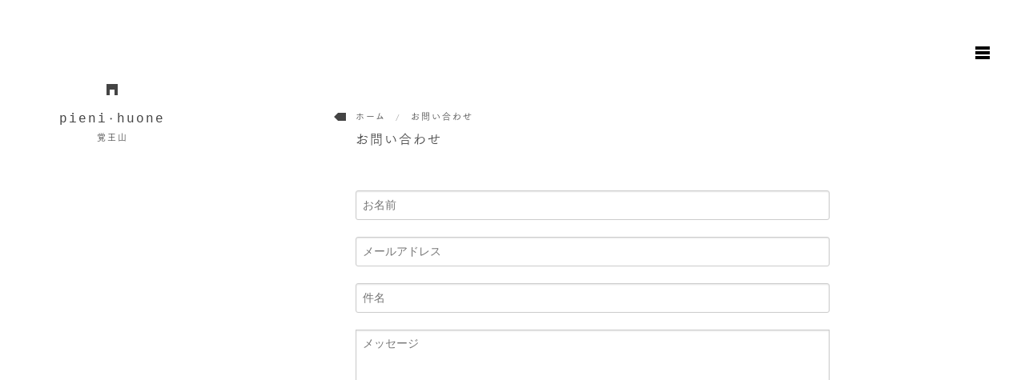

--- FILE ---
content_type: text/html; charset=UTF-8
request_url: https://www.pienihuone.com/contact/
body_size: 7510
content:

<!doctype html>
<html lang="ja">
<head>
<meta charset="utf-8">
<meta name="viewport" content="width=device-width,initial-scale=1">
<meta name="title" content="お問い合わせ">
<meta name="description" content="pieni・huone（ピエニ フオネ）覚王山は、mina perhonen ( ミナ ペルホネン ) と ANTIPAST ( アンティパスト ) の商品を取り扱う名古屋のお店です。店頭販売のほか通販もしております。">
<meta name="keywords" content="通販, 販売, ネット, オンライン, ショップ, 名古屋">
<meta name="Slurp" content="NOYDIR">
<meta name="author" content="pieni・huone">
<meta property="og:title" content="お問い合わせ">
<meta property="og:type" content="article">
<!--meta property="og:url" content="" /-->
<!--meta property="og:image" content="" /-->
<meta property="og:site_name" content="pieni・huone 覚王山">
<meta property="og:description" content="pieni・huone（ピエニ フオネ）覚王山は、mina perhonen ( ミナ ペルホネン ) と ANTIPAST ( アンティパスト ) の商品を取り扱う名古屋のお店です。店頭販売のほか通販もしております。">
<title>お問い合わせ | pieni・huone 覚王山</title>
<link rel="stylesheet" href="/cms/wp-content/themes/pienihuone/styles/app.min.css">
<script type="text/javascript" src="//webfont.fontplus.jp/accessor/script/fontplus.js?xz8NtReDsGg%3D&aa=1" charset="utf-8"></script>
<meta name='robots' content='max-image-preview:large' />
	<style>img:is([sizes="auto" i], [sizes^="auto," i]) { contain-intrinsic-size: 3000px 1500px }</style>
	<link rel="alternate" type="application/rss+xml" title="pieni huone 覚王山 &raquo; お問い合わせ のコメントのフィード" href="https://www.pienihuone.com/contact/feed/" />
<script type="text/javascript">
/* <![CDATA[ */
window._wpemojiSettings = {"baseUrl":"https:\/\/s.w.org\/images\/core\/emoji\/16.0.1\/72x72\/","ext":".png","svgUrl":"https:\/\/s.w.org\/images\/core\/emoji\/16.0.1\/svg\/","svgExt":".svg","source":{"concatemoji":"https:\/\/www.pienihuone.com\/cms\/wp-includes\/js\/wp-emoji-release.min.js?ver=6.8.3"}};
/*! This file is auto-generated */
!function(s,n){var o,i,e;function c(e){try{var t={supportTests:e,timestamp:(new Date).valueOf()};sessionStorage.setItem(o,JSON.stringify(t))}catch(e){}}function p(e,t,n){e.clearRect(0,0,e.canvas.width,e.canvas.height),e.fillText(t,0,0);var t=new Uint32Array(e.getImageData(0,0,e.canvas.width,e.canvas.height).data),a=(e.clearRect(0,0,e.canvas.width,e.canvas.height),e.fillText(n,0,0),new Uint32Array(e.getImageData(0,0,e.canvas.width,e.canvas.height).data));return t.every(function(e,t){return e===a[t]})}function u(e,t){e.clearRect(0,0,e.canvas.width,e.canvas.height),e.fillText(t,0,0);for(var n=e.getImageData(16,16,1,1),a=0;a<n.data.length;a++)if(0!==n.data[a])return!1;return!0}function f(e,t,n,a){switch(t){case"flag":return n(e,"\ud83c\udff3\ufe0f\u200d\u26a7\ufe0f","\ud83c\udff3\ufe0f\u200b\u26a7\ufe0f")?!1:!n(e,"\ud83c\udde8\ud83c\uddf6","\ud83c\udde8\u200b\ud83c\uddf6")&&!n(e,"\ud83c\udff4\udb40\udc67\udb40\udc62\udb40\udc65\udb40\udc6e\udb40\udc67\udb40\udc7f","\ud83c\udff4\u200b\udb40\udc67\u200b\udb40\udc62\u200b\udb40\udc65\u200b\udb40\udc6e\u200b\udb40\udc67\u200b\udb40\udc7f");case"emoji":return!a(e,"\ud83e\udedf")}return!1}function g(e,t,n,a){var r="undefined"!=typeof WorkerGlobalScope&&self instanceof WorkerGlobalScope?new OffscreenCanvas(300,150):s.createElement("canvas"),o=r.getContext("2d",{willReadFrequently:!0}),i=(o.textBaseline="top",o.font="600 32px Arial",{});return e.forEach(function(e){i[e]=t(o,e,n,a)}),i}function t(e){var t=s.createElement("script");t.src=e,t.defer=!0,s.head.appendChild(t)}"undefined"!=typeof Promise&&(o="wpEmojiSettingsSupports",i=["flag","emoji"],n.supports={everything:!0,everythingExceptFlag:!0},e=new Promise(function(e){s.addEventListener("DOMContentLoaded",e,{once:!0})}),new Promise(function(t){var n=function(){try{var e=JSON.parse(sessionStorage.getItem(o));if("object"==typeof e&&"number"==typeof e.timestamp&&(new Date).valueOf()<e.timestamp+604800&&"object"==typeof e.supportTests)return e.supportTests}catch(e){}return null}();if(!n){if("undefined"!=typeof Worker&&"undefined"!=typeof OffscreenCanvas&&"undefined"!=typeof URL&&URL.createObjectURL&&"undefined"!=typeof Blob)try{var e="postMessage("+g.toString()+"("+[JSON.stringify(i),f.toString(),p.toString(),u.toString()].join(",")+"));",a=new Blob([e],{type:"text/javascript"}),r=new Worker(URL.createObjectURL(a),{name:"wpTestEmojiSupports"});return void(r.onmessage=function(e){c(n=e.data),r.terminate(),t(n)})}catch(e){}c(n=g(i,f,p,u))}t(n)}).then(function(e){for(var t in e)n.supports[t]=e[t],n.supports.everything=n.supports.everything&&n.supports[t],"flag"!==t&&(n.supports.everythingExceptFlag=n.supports.everythingExceptFlag&&n.supports[t]);n.supports.everythingExceptFlag=n.supports.everythingExceptFlag&&!n.supports.flag,n.DOMReady=!1,n.readyCallback=function(){n.DOMReady=!0}}).then(function(){return e}).then(function(){var e;n.supports.everything||(n.readyCallback(),(e=n.source||{}).concatemoji?t(e.concatemoji):e.wpemoji&&e.twemoji&&(t(e.twemoji),t(e.wpemoji)))}))}((window,document),window._wpemojiSettings);
/* ]]> */
</script>
<link rel='stylesheet' id='mw-wp-form-css' href='https://www.pienihuone.com/cms/wp-content/plugins/mw-wp-form/css/style.css?ver=6.8.3' type='text/css' media='all' />
<style id='wp-emoji-styles-inline-css' type='text/css'>

	img.wp-smiley, img.emoji {
		display: inline !important;
		border: none !important;
		box-shadow: none !important;
		height: 1em !important;
		width: 1em !important;
		margin: 0 0.07em !important;
		vertical-align: -0.1em !important;
		background: none !important;
		padding: 0 !important;
	}
</style>
<link rel='stylesheet' id='wp-block-library-css' href='https://www.pienihuone.com/cms/wp-includes/css/dist/block-library/style.min.css?ver=6.8.3' type='text/css' media='all' />
<style id='classic-theme-styles-inline-css' type='text/css'>
/*! This file is auto-generated */
.wp-block-button__link{color:#fff;background-color:#32373c;border-radius:9999px;box-shadow:none;text-decoration:none;padding:calc(.667em + 2px) calc(1.333em + 2px);font-size:1.125em}.wp-block-file__button{background:#32373c;color:#fff;text-decoration:none}
</style>
<style id='global-styles-inline-css' type='text/css'>
:root{--wp--preset--aspect-ratio--square: 1;--wp--preset--aspect-ratio--4-3: 4/3;--wp--preset--aspect-ratio--3-4: 3/4;--wp--preset--aspect-ratio--3-2: 3/2;--wp--preset--aspect-ratio--2-3: 2/3;--wp--preset--aspect-ratio--16-9: 16/9;--wp--preset--aspect-ratio--9-16: 9/16;--wp--preset--color--black: #000000;--wp--preset--color--cyan-bluish-gray: #abb8c3;--wp--preset--color--white: #ffffff;--wp--preset--color--pale-pink: #f78da7;--wp--preset--color--vivid-red: #cf2e2e;--wp--preset--color--luminous-vivid-orange: #ff6900;--wp--preset--color--luminous-vivid-amber: #fcb900;--wp--preset--color--light-green-cyan: #7bdcb5;--wp--preset--color--vivid-green-cyan: #00d084;--wp--preset--color--pale-cyan-blue: #8ed1fc;--wp--preset--color--vivid-cyan-blue: #0693e3;--wp--preset--color--vivid-purple: #9b51e0;--wp--preset--gradient--vivid-cyan-blue-to-vivid-purple: linear-gradient(135deg,rgba(6,147,227,1) 0%,rgb(155,81,224) 100%);--wp--preset--gradient--light-green-cyan-to-vivid-green-cyan: linear-gradient(135deg,rgb(122,220,180) 0%,rgb(0,208,130) 100%);--wp--preset--gradient--luminous-vivid-amber-to-luminous-vivid-orange: linear-gradient(135deg,rgba(252,185,0,1) 0%,rgba(255,105,0,1) 100%);--wp--preset--gradient--luminous-vivid-orange-to-vivid-red: linear-gradient(135deg,rgba(255,105,0,1) 0%,rgb(207,46,46) 100%);--wp--preset--gradient--very-light-gray-to-cyan-bluish-gray: linear-gradient(135deg,rgb(238,238,238) 0%,rgb(169,184,195) 100%);--wp--preset--gradient--cool-to-warm-spectrum: linear-gradient(135deg,rgb(74,234,220) 0%,rgb(151,120,209) 20%,rgb(207,42,186) 40%,rgb(238,44,130) 60%,rgb(251,105,98) 80%,rgb(254,248,76) 100%);--wp--preset--gradient--blush-light-purple: linear-gradient(135deg,rgb(255,206,236) 0%,rgb(152,150,240) 100%);--wp--preset--gradient--blush-bordeaux: linear-gradient(135deg,rgb(254,205,165) 0%,rgb(254,45,45) 50%,rgb(107,0,62) 100%);--wp--preset--gradient--luminous-dusk: linear-gradient(135deg,rgb(255,203,112) 0%,rgb(199,81,192) 50%,rgb(65,88,208) 100%);--wp--preset--gradient--pale-ocean: linear-gradient(135deg,rgb(255,245,203) 0%,rgb(182,227,212) 50%,rgb(51,167,181) 100%);--wp--preset--gradient--electric-grass: linear-gradient(135deg,rgb(202,248,128) 0%,rgb(113,206,126) 100%);--wp--preset--gradient--midnight: linear-gradient(135deg,rgb(2,3,129) 0%,rgb(40,116,252) 100%);--wp--preset--font-size--small: 13px;--wp--preset--font-size--medium: 20px;--wp--preset--font-size--large: 36px;--wp--preset--font-size--x-large: 42px;--wp--preset--spacing--20: 0.44rem;--wp--preset--spacing--30: 0.67rem;--wp--preset--spacing--40: 1rem;--wp--preset--spacing--50: 1.5rem;--wp--preset--spacing--60: 2.25rem;--wp--preset--spacing--70: 3.38rem;--wp--preset--spacing--80: 5.06rem;--wp--preset--shadow--natural: 6px 6px 9px rgba(0, 0, 0, 0.2);--wp--preset--shadow--deep: 12px 12px 50px rgba(0, 0, 0, 0.4);--wp--preset--shadow--sharp: 6px 6px 0px rgba(0, 0, 0, 0.2);--wp--preset--shadow--outlined: 6px 6px 0px -3px rgba(255, 255, 255, 1), 6px 6px rgba(0, 0, 0, 1);--wp--preset--shadow--crisp: 6px 6px 0px rgba(0, 0, 0, 1);}:where(.is-layout-flex){gap: 0.5em;}:where(.is-layout-grid){gap: 0.5em;}body .is-layout-flex{display: flex;}.is-layout-flex{flex-wrap: wrap;align-items: center;}.is-layout-flex > :is(*, div){margin: 0;}body .is-layout-grid{display: grid;}.is-layout-grid > :is(*, div){margin: 0;}:where(.wp-block-columns.is-layout-flex){gap: 2em;}:where(.wp-block-columns.is-layout-grid){gap: 2em;}:where(.wp-block-post-template.is-layout-flex){gap: 1.25em;}:where(.wp-block-post-template.is-layout-grid){gap: 1.25em;}.has-black-color{color: var(--wp--preset--color--black) !important;}.has-cyan-bluish-gray-color{color: var(--wp--preset--color--cyan-bluish-gray) !important;}.has-white-color{color: var(--wp--preset--color--white) !important;}.has-pale-pink-color{color: var(--wp--preset--color--pale-pink) !important;}.has-vivid-red-color{color: var(--wp--preset--color--vivid-red) !important;}.has-luminous-vivid-orange-color{color: var(--wp--preset--color--luminous-vivid-orange) !important;}.has-luminous-vivid-amber-color{color: var(--wp--preset--color--luminous-vivid-amber) !important;}.has-light-green-cyan-color{color: var(--wp--preset--color--light-green-cyan) !important;}.has-vivid-green-cyan-color{color: var(--wp--preset--color--vivid-green-cyan) !important;}.has-pale-cyan-blue-color{color: var(--wp--preset--color--pale-cyan-blue) !important;}.has-vivid-cyan-blue-color{color: var(--wp--preset--color--vivid-cyan-blue) !important;}.has-vivid-purple-color{color: var(--wp--preset--color--vivid-purple) !important;}.has-black-background-color{background-color: var(--wp--preset--color--black) !important;}.has-cyan-bluish-gray-background-color{background-color: var(--wp--preset--color--cyan-bluish-gray) !important;}.has-white-background-color{background-color: var(--wp--preset--color--white) !important;}.has-pale-pink-background-color{background-color: var(--wp--preset--color--pale-pink) !important;}.has-vivid-red-background-color{background-color: var(--wp--preset--color--vivid-red) !important;}.has-luminous-vivid-orange-background-color{background-color: var(--wp--preset--color--luminous-vivid-orange) !important;}.has-luminous-vivid-amber-background-color{background-color: var(--wp--preset--color--luminous-vivid-amber) !important;}.has-light-green-cyan-background-color{background-color: var(--wp--preset--color--light-green-cyan) !important;}.has-vivid-green-cyan-background-color{background-color: var(--wp--preset--color--vivid-green-cyan) !important;}.has-pale-cyan-blue-background-color{background-color: var(--wp--preset--color--pale-cyan-blue) !important;}.has-vivid-cyan-blue-background-color{background-color: var(--wp--preset--color--vivid-cyan-blue) !important;}.has-vivid-purple-background-color{background-color: var(--wp--preset--color--vivid-purple) !important;}.has-black-border-color{border-color: var(--wp--preset--color--black) !important;}.has-cyan-bluish-gray-border-color{border-color: var(--wp--preset--color--cyan-bluish-gray) !important;}.has-white-border-color{border-color: var(--wp--preset--color--white) !important;}.has-pale-pink-border-color{border-color: var(--wp--preset--color--pale-pink) !important;}.has-vivid-red-border-color{border-color: var(--wp--preset--color--vivid-red) !important;}.has-luminous-vivid-orange-border-color{border-color: var(--wp--preset--color--luminous-vivid-orange) !important;}.has-luminous-vivid-amber-border-color{border-color: var(--wp--preset--color--luminous-vivid-amber) !important;}.has-light-green-cyan-border-color{border-color: var(--wp--preset--color--light-green-cyan) !important;}.has-vivid-green-cyan-border-color{border-color: var(--wp--preset--color--vivid-green-cyan) !important;}.has-pale-cyan-blue-border-color{border-color: var(--wp--preset--color--pale-cyan-blue) !important;}.has-vivid-cyan-blue-border-color{border-color: var(--wp--preset--color--vivid-cyan-blue) !important;}.has-vivid-purple-border-color{border-color: var(--wp--preset--color--vivid-purple) !important;}.has-vivid-cyan-blue-to-vivid-purple-gradient-background{background: var(--wp--preset--gradient--vivid-cyan-blue-to-vivid-purple) !important;}.has-light-green-cyan-to-vivid-green-cyan-gradient-background{background: var(--wp--preset--gradient--light-green-cyan-to-vivid-green-cyan) !important;}.has-luminous-vivid-amber-to-luminous-vivid-orange-gradient-background{background: var(--wp--preset--gradient--luminous-vivid-amber-to-luminous-vivid-orange) !important;}.has-luminous-vivid-orange-to-vivid-red-gradient-background{background: var(--wp--preset--gradient--luminous-vivid-orange-to-vivid-red) !important;}.has-very-light-gray-to-cyan-bluish-gray-gradient-background{background: var(--wp--preset--gradient--very-light-gray-to-cyan-bluish-gray) !important;}.has-cool-to-warm-spectrum-gradient-background{background: var(--wp--preset--gradient--cool-to-warm-spectrum) !important;}.has-blush-light-purple-gradient-background{background: var(--wp--preset--gradient--blush-light-purple) !important;}.has-blush-bordeaux-gradient-background{background: var(--wp--preset--gradient--blush-bordeaux) !important;}.has-luminous-dusk-gradient-background{background: var(--wp--preset--gradient--luminous-dusk) !important;}.has-pale-ocean-gradient-background{background: var(--wp--preset--gradient--pale-ocean) !important;}.has-electric-grass-gradient-background{background: var(--wp--preset--gradient--electric-grass) !important;}.has-midnight-gradient-background{background: var(--wp--preset--gradient--midnight) !important;}.has-small-font-size{font-size: var(--wp--preset--font-size--small) !important;}.has-medium-font-size{font-size: var(--wp--preset--font-size--medium) !important;}.has-large-font-size{font-size: var(--wp--preset--font-size--large) !important;}.has-x-large-font-size{font-size: var(--wp--preset--font-size--x-large) !important;}
:where(.wp-block-post-template.is-layout-flex){gap: 1.25em;}:where(.wp-block-post-template.is-layout-grid){gap: 1.25em;}
:where(.wp-block-columns.is-layout-flex){gap: 2em;}:where(.wp-block-columns.is-layout-grid){gap: 2em;}
:root :where(.wp-block-pullquote){font-size: 1.5em;line-height: 1.6;}
</style>
<link rel='stylesheet' id='wp-pagenavi-css' href='https://www.pienihuone.com/cms/wp-content/plugins/wp-pagenavi/pagenavi-css.css?ver=2.70' type='text/css' media='all' />
<link rel='stylesheet' id='usces_default_css-css' href='https://www.pienihuone.com/cms/wp-content/plugins/usc-e-shop/css/usces_default.css?ver=2.11.26.2512161' type='text/css' media='all' />
<link rel='stylesheet' id='dashicons-css' href='https://www.pienihuone.com/cms/wp-includes/css/dashicons.min.css?ver=6.8.3' type='text/css' media='all' />
<script type="text/javascript" src="https://www.pienihuone.com/cms/wp-includes/js/jquery/jquery.min.js?ver=3.7.1" id="jquery-core-js"></script>
<script type="text/javascript" src="https://www.pienihuone.com/cms/wp-includes/js/jquery/jquery-migrate.min.js?ver=3.4.1" id="jquery-migrate-js"></script>
<link rel="https://api.w.org/" href="https://www.pienihuone.com/wp-json/" /><link rel="alternate" title="JSON" type="application/json" href="https://www.pienihuone.com/wp-json/wp/v2/pages/6857" /><link rel="EditURI" type="application/rsd+xml" title="RSD" href="https://www.pienihuone.com/cms/xmlrpc.php?rsd" />
<meta name="generator" content="WordPress 6.8.3" />
<link rel="canonical" href="https://www.pienihuone.com/contact/" />
<link rel='shortlink' href='https://www.pienihuone.com/?p=6857' />
<link rel="alternate" title="oEmbed (JSON)" type="application/json+oembed" href="https://www.pienihuone.com/wp-json/oembed/1.0/embed?url=https%3A%2F%2Fwww.pienihuone.com%2Fcontact%2F" />
<link rel="alternate" title="oEmbed (XML)" type="text/xml+oembed" href="https://www.pienihuone.com/wp-json/oembed/1.0/embed?url=https%3A%2F%2Fwww.pienihuone.com%2Fcontact%2F&#038;format=xml" />
<script>
(function(i,s,o,g,r,a,m){i['GoogleAnalyticsObject']=r;i[r]=i[r]||function(){
  (i[r].q=i[r].q||[]).push(arguments)},i[r].l=1*new Date();a=s.createElement(o),
  m=s.getElementsByTagName(o)[0];a.async=1;a.src=g;m.parentNode.insertBefore(a,m)
  })(window,document,'script','//www.google-analytics.com/analytics.js','ga');

  ga('create', 'UA-63315550-1', 'auto');
  ga('send', 'pageview');
</script>
</head>
<body id="contact" class="subpage contact">
<div id="fb-root"></div><script>(function(d, s, id) { var js, fjs = d.getElementsByTagName(s)[0]; if (d.getElementById(id)) return; js = d.createElement(s); js.id = id; js.src = "//connect.facebook.net/ja_JP/sdk.js#xfbml=1&appId=1479865222269682&version=v2.0"; fjs.parentNode.insertBefore(js, fjs); }(document, 'script', 'facebook-jssdk'));</script>
<div class="inner-wrap">
<div id="container" class="container main-section">
<header class="row">
<div class="container__header-left large-4 medium-5 small-24 columns">
<div class="site-logo">
<a href="/">
<span class="site-logo__name">pieni<span class="site-logo__dot">・</span>huone</span>
<span class="site-logo__locate">覚王山</span>
</a>
</div>
</div>
<nav id="global-nav" class="global-nav large-3 medium-5 small-23 columns right">
<h2 id="globalMenu" class="icon--menu"></h2>
<ul id="globalNavLists" class="global-nav__lists no-bullet">
<li class="global-nav__list information"><a href="/information/">お知らせ</a></li>
<li class="global-nav__list everyday"><a href="/everyday/">日々のこと</a></li>
<li class="global-nav__list about"><a href="/about/#map">地図と駐車場のご案内</a></li>
<li class="global-nav__list shop"><a href="/onlineshop/">オンラインショップ</a></li>
<li class="global-nav__list contact"><a href="/contact/">お問い合わせ</a></li>
</ul>
</nav>
</header>
<!-- <div class="row"> -->
<main class="medium-push-8 medium-12 small-push-1 small-22 columns left">
<header id="article-header"><div class="inner">
<div class="breadcrumbs">
<div class="breadcrumbs__home" itemscope itemtype="http://data-vocabulary.org/Breadcrumb"><a href="https://www.pienihuone.com" itemprop="url"><span itemprop="title">ホーム</span></a></div><div itemscope itemtype="http://data-vocabulary.org/Breadcrumb"><a href="https://www.pienihuone.com/contact/" itemprop="url"><span itemprop="title">お問い合わせ</span></a></div></div>
<h 1 class="page-title medium-12 medium-centered small-12">
お問い合わせ</h>
</div></header>
<p><span id="formkey_field"><div id="mw_wp_form_mw-wp-form-6856" class="mw_wp_form mw_wp_form_input  ">
					<form method="post" action="" enctype="multipart/form-data"><p>
<input type="text" name="お名前" id="name" size="30" maxlength="256" value="" placeholder="お名前" />
</p>
<p>
<input type="text" name="メールアドレス" id="e-mail" size="60" maxlength="256" value="" placeholder="メールアドレス" />
</p>
<p>
<input type="text" name="件名" id="title" size="30" maxlength="256" value="" placeholder="件名" />
</p>
<p>
<textarea name="メッセージ" id="message" cols="50" rows="20" placeholder="メッセージ"></textarea>
</p>
<p>
<input type="submit" name="submitConfirm" value="確認画面へ" />
</p>
<input type="hidden" name="mw-wp-form-form-id" value="6856" /><input type="hidden" name="mw_wp_form_token" value="3329dd1df689274c870c990a595a7d18d1c969e7ba86c8c0a99a401d17d0a46b" /></form>
				<!-- end .mw_wp_form --></div></span></p>
</main><footer class="container__footer small-24 columns">
<div class="footer-columns large-6 medium-11 small-24 columns">
<div class="site-logo site-logo--type_oneline">
<a href="/">
<span class="site-logo__name">pieni<span class="site-logo__dot">・</span>huone</span>
<span class="site-logo__locate">覚王山</span>
</a>
</div>
</div>
<div class="footer-columns large-7 medium-12 small-24 columns">
<p>
464-0064 名古屋市千種区山門町1-56 1F<br>
tel/fax. 052-753-6921<br>
open. 11:00~19:00<br>
close. 毎週火曜日・第3水曜日<br>
</p>
</div>
<div class="footer-columns large-5 medium-11 small-24 columns">
<ul class="brand-nav footer-nav">
<li class="footer-nav__list shop"><a href="/onlineshop/mina-perhonen" title="ミナ ペルホネン">minä perhonen</a>
<ul class="footer-nav__inner">
<li class="footer-nav__inner-list"><a href="/onlineshop/mina-perhonen/clothes/">clothes</a></li>
<li class="footer-nav__inner-list"><a href="/onlineshop/mina-perhonen/bag-accessories/">bag &amp; accessories</a></li>
<li class="footer-nav__inner-list"><a href="/onlineshop/mina-perhonen/children/">children</a></li>
</ul>
</li>
<li class="footer-nav__list shop"><a href="/onlineshop/antipast/" class="antipast" title="ANTIPAST">ANTIPAST</a></li>
<li class="footer-nav__list shop"><a href="/onlineshop/closet/" title="+closet /pieni•huone">+closet /pieni•huone</a></li>
</ul>
</div>
<div class="footer-columns large-5 medium-11 small-24 columns">
<ul class="footer-nav">
<li class="footer-nav__list information"><a href="/information/">お知らせ</a></li>
<li class="footer-nav__list everyday"><a href="/everyday/">日々のこと</a></li>
<li class="footer-nav__list about"><a href="/about/">ピエニ・フオネについて</a></li>
<li class="footer-nav__list about"><a href="/about/#map">地図と駐車場のご案内</a></li>
<li class="footer-nav__list shop"><a href="/onlineshop/">オンラインショップ</a></li>
<li class="footer-nav__list transaction"><a href="/transaction/">オンラインショップご利用について</a></li>
<li class="footer-nav__list contact"><a href="/contact/">お問い合わせ</a></li>
</ul>
</div>
<div class="medium-24 columns">
<p class="copyright en medium-text-center small-text-left">
	Copyright © pieni<small>・</small>huone.<br class="show-for-small-only">
	All Rights Reserved.
</p>
<p class="site-logo__locate medium-text-right small-text-left"><a href="/transaction/">特定商取引法に基づく表記</a></p>
</div>
</footer>
<!-- /#container -->
<!-- /div class="inner-wrap" -->
<script src="https://code.jquery.com/jquery-3.4.1.min.js" integrity="sha256-CSXorXvZcTkaix6Yvo6HppcZGetbYMGWSFlBw8HfCJo=" crossorigin="anonymous"></script>
<script src="//cdnjs.cloudflare.com/ajax/libs/masonry/3.2.2/masonry.pkgd.min.js"></script>
<script src="//cdnjs.cloudflare.com/ajax/libs/jquery-easing/1.3/jquery.easing.min.js"></script>
<script src="//cdnjs.cloudflare.com/ajax/libs/jquery.imagesloaded/3.1.8/imagesloaded.pkgd.min.js"></script>
<script src="/cms/wp-content/themes/pienihuone/scripts/app.js"></script>
<script type="speculationrules">
{"prefetch":[{"source":"document","where":{"and":[{"href_matches":"\/*"},{"not":{"href_matches":["\/cms\/wp-*.php","\/cms\/wp-admin\/*","\/cms\/wp-content\/uploads\/*","\/cms\/wp-content\/*","\/cms\/wp-content\/plugins\/*","\/cms\/wp-content\/themes\/pienihuone\/*","\/*\\?(.+)"]}},{"not":{"selector_matches":"a[rel~=\"nofollow\"]"}},{"not":{"selector_matches":".no-prefetch, .no-prefetch a"}}]},"eagerness":"conservative"}]}
</script>
	<script type='text/javascript'>
		uscesL10n = {
			
			'ajaxurl': "https://www.pienihuone.com/cms/wp-admin/admin-ajax.php",
			'loaderurl': "https://www.pienihuone.com/cms/wp-content/plugins/usc-e-shop/images/loading.gif",
			'post_id': "6857",
			'cart_number': "4",
			'is_cart_row': false,
			'opt_esse': new Array(  ),
			'opt_means': new Array(  ),
			'mes_opts': new Array(  ),
			'key_opts': new Array(  ),
			'previous_url': "https://www.pienihuone.com",
			'itemRestriction': "",
			'itemOrderAcceptable': "0",
			'uscespage': "",
			'uscesid': "MDk3M2FmNmIwOWQ0MmNlNWZhOGNhMWE3NDJlNzNhMDRlMzAzNjBkOTlkMmQ4NTg2X2FjdGluZ18wX0E%3D",
			'wc_nonce': "90d94ed7ff"
		}
	</script>
	<script type='text/javascript' src='https://www.pienihuone.com/cms/wp-content/plugins/usc-e-shop/js/usces_cart.js'></script>
			<!-- Welcart version : v2.11.26.2512161 -->
<script type="text/javascript" src="https://www.pienihuone.com/cms/wp-content/plugins/mw-wp-form/js/form.js?ver=6.8.3" id="mw-wp-form-js"></script>
</body></html>

--- FILE ---
content_type: text/plain
request_url: https://www.google-analytics.com/j/collect?v=1&_v=j102&a=518425645&t=pageview&_s=1&dl=https%3A%2F%2Fwww.pienihuone.com%2Fcontact%2F&ul=en-us%40posix&dt=%E3%81%8A%E5%95%8F%E3%81%84%E5%90%88%E3%82%8F%E3%81%9B%20%7C%20pieni%E3%83%BBhuone%20%E8%A6%9A%E7%8E%8B%E5%B1%B1&sr=1280x720&vp=1280x720&_u=IEBAAEABAAAAACAAI~&jid=593851480&gjid=1961323410&cid=301304248.1767468475&tid=UA-63315550-1&_gid=429525488.1767468475&_r=1&_slc=1&z=1421160686
body_size: -451
content:
2,cG-ECXWRQV168

--- FILE ---
content_type: application/javascript
request_url: https://www.pienihuone.com/cms/wp-content/themes/pienihuone/scripts/app.js
body_size: 4693
content:
!function(t){var e={};function i(n){if(e[n])return e[n].exports;var o=e[n]={i:n,l:!1,exports:{}};return t[n].call(o.exports,o,o.exports,i),o.l=!0,o.exports}i.m=t,i.c=e,i.d=function(t,e,n){i.o(t,e)||Object.defineProperty(t,e,{enumerable:!0,get:n})},i.r=function(t){"undefined"!=typeof Symbol&&Symbol.toStringTag&&Object.defineProperty(t,Symbol.toStringTag,{value:"Module"}),Object.defineProperty(t,"__esModule",{value:!0})},i.t=function(t,e){if(1&e&&(t=i(t)),8&e)return t;if(4&e&&"object"==typeof t&&t&&t.__esModule)return t;var n=Object.create(null);if(i.r(n),Object.defineProperty(n,"default",{enumerable:!0,value:t}),2&e&&"string"!=typeof t)for(var o in t)i.d(n,o,function(e){return t[e]}.bind(null,o));return n},i.n=function(t){var e=t&&t.__esModule?function(){return t.default}:function(){return t};return i.d(e,"a",e),e},i.o=function(t,e){return Object.prototype.hasOwnProperty.call(t,e)},i.p="",i(i.s=0)}([function(t,e,i){"use strict";i.r(e);var n="auto",o="zoom-in",s="zoom-out",r="grab",a="move";function l(t,e,i){var n=!(arguments.length>3&&void 0!==arguments[3])||arguments[3],o={passive:!1};n?t.addEventListener(e,i,o):t.removeEventListener(e,i,o)}function c(t,e){if(t){var i=new Image;i.onload=function(){e&&e(i)},i.src=t}}function h(t){return t.dataset.original?t.dataset.original:"A"===t.parentNode.tagName?t.parentNode.getAttribute("href"):null}function u(t,e,i){!function(t){var e=d,i=f;if(t.transition){var n=t.transition;delete t.transition,t[e]=n}if(t.transform){var o=t.transform;delete t.transform,t[i]=o}}(e);var n=t.style,o={};for(var s in e)i&&(o[s]=n[s]||""),n[s]=e[s];return o}var d="transition",f="transform",p="transform",g="transitionend";var m=function(){},y={enableGrab:!0,preloadImage:!1,closeOnWindowResize:!0,transitionDuration:.4,transitionTimingFunction:"cubic-bezier(0.4, 0, 0, 1)",bgColor:"rgb(255, 255, 255)",bgOpacity:1,scaleBase:1,scaleExtra:.5,scrollThreshold:40,zIndex:998,customSize:null,onOpen:m,onClose:m,onGrab:m,onMove:m,onRelease:m,onBeforeOpen:m,onBeforeClose:m,onBeforeGrab:m,onBeforeRelease:m,onImageLoading:m,onImageLoaded:m},v={init:function(t){var e,i;e=this,i=t,Object.getOwnPropertyNames(Object.getPrototypeOf(e)).forEach((function(t){e[t]=e[t].bind(i)}))},click:function(t){if(t.preventDefault(),w(t))return window.open(this.target.srcOriginal||t.currentTarget.src,"_blank");this.shown?this.released?this.close():this.release():this.open(t.currentTarget)},scroll:function(){var t=document.documentElement||document.body.parentNode||document.body,e=window.pageXOffset||t.scrollLeft,i=window.pageYOffset||t.scrollTop;null===this.lastScrollPosition&&(this.lastScrollPosition={x:e,y:i});var n=this.lastScrollPosition.x-e,o=this.lastScrollPosition.y-i,s=this.options.scrollThreshold;(Math.abs(o)>=s||Math.abs(n)>=s)&&(this.lastScrollPosition=null,this.close())},keydown:function(t){(function(t){return"Escape"===(t.key||t.code)||27===t.keyCode})(t)&&(this.released?this.close():this.release(this.close))},mousedown:function(t){if(b(t)&&!w(t)){t.preventDefault();var e=t.clientX,i=t.clientY;this.pressTimer=setTimeout(function(){this.grab(e,i)}.bind(this),200)}},mousemove:function(t){this.released||this.move(t.clientX,t.clientY)},mouseup:function(t){b(t)&&!w(t)&&(clearTimeout(this.pressTimer),this.released?this.close():this.release())},touchstart:function(t){t.preventDefault();var e=t.touches[0],i=e.clientX,n=e.clientY;this.pressTimer=setTimeout(function(){this.grab(i,n)}.bind(this),200)},touchmove:function(t){if(!this.released){var e=t.touches[0],i=e.clientX,n=e.clientY;this.move(i,n)}},touchend:function(t){(function(t){t.targetTouches.length})(t)||(clearTimeout(this.pressTimer),this.released?this.close():this.release())},clickOverlay:function(){this.close()},resizeWindow:function(){this.close()}};function b(t){return 0===t.button}function w(t){return t.metaKey||t.ctrlKey}var O={init:function(t){this.el=document.createElement("div"),this.instance=t,this.parent=document.body,u(this.el,{position:"fixed",top:0,left:0,right:0,bottom:0,opacity:0}),this.updateStyle(t.options),l(this.el,"click",t.handler.clickOverlay.bind(t))},updateStyle:function(t){u(this.el,{zIndex:t.zIndex,backgroundColor:t.bgColor,transition:"opacity\n        "+t.transitionDuration+"s\n        "+t.transitionTimingFunction})},insert:function(){this.parent.appendChild(this.el)},remove:function(){this.parent.removeChild(this.el)},fadeIn:function(){this.el.offsetWidth,this.el.style.opacity=this.instance.options.bgOpacity},fadeOut:function(){this.el.style.opacity=0}},x="function"==typeof Symbol&&"symbol"==typeof Symbol.iterator?function(t){return typeof t}:function(t){return t&&"function"==typeof Symbol&&t.constructor===Symbol&&t!==Symbol.prototype?"symbol":typeof t},k=function(){function t(t,e){for(var i=0;i<e.length;i++){var n=e[i];n.enumerable=n.enumerable||!1,n.configurable=!0,"value"in n&&(n.writable=!0),Object.defineProperty(t,n.key,n)}}return function(e,i,n){return i&&t(e.prototype,i),n&&t(e,n),e}}(),S=Object.assign||function(t){for(var e=1;e<arguments.length;e++){var i=arguments[e];for(var n in i)Object.prototype.hasOwnProperty.call(i,n)&&(t[n]=i[n])}return t},C={init:function(t,e){this.el=t,this.instance=e,this.srcThumbnail=this.el.getAttribute("src"),this.srcset=this.el.getAttribute("srcset"),this.srcOriginal=h(this.el),this.rect=this.el.getBoundingClientRect(),this.translate=null,this.scale=null,this.styleOpen=null,this.styleClose=null},zoomIn:function(){var t=this.instance.options,e=t.zIndex,i=t.enableGrab,n=t.transitionDuration,o=t.transitionTimingFunction;this.translate=this.calculateTranslate(),this.scale=this.calculateScale(),this.styleOpen={position:"relative",zIndex:e+1,cursor:i?r:s,transition:p+"\n        "+n+"s\n        "+o,transform:"translate3d("+this.translate.x+"px, "+this.translate.y+"px, 0px)\n        scale("+this.scale.x+","+this.scale.y+")",height:this.rect.height+"px",width:this.rect.width+"px"},this.el.offsetWidth,this.styleClose=u(this.el,this.styleOpen,!0)},zoomOut:function(){this.el.offsetWidth,u(this.el,{transform:"none"})},grab:function(t,e,i){var n=T(),o=n.x-t,s=n.y-e;u(this.el,{cursor:a,transform:"translate3d(\n        "+(this.translate.x+o)+"px, "+(this.translate.y+s)+"px, 0px)\n        scale("+(this.scale.x+i)+","+(this.scale.y+i)+")"})},move:function(t,e,i){var n=T(),o=n.x-t,s=n.y-e;u(this.el,{transition:p,transform:"translate3d(\n        "+(this.translate.x+o)+"px, "+(this.translate.y+s)+"px, 0px)\n        scale("+(this.scale.x+i)+","+(this.scale.y+i)+")"})},restoreCloseStyle:function(){u(this.el,this.styleClose)},restoreOpenStyle:function(){u(this.el,this.styleOpen)},upgradeSource:function(){if(this.srcOriginal){var t=this.el.parentNode;this.srcset&&this.el.removeAttribute("srcset");var e=this.el.cloneNode(!1);e.setAttribute("src",this.srcOriginal),e.style.position="fixed",e.style.visibility="hidden",t.appendChild(e),setTimeout(function(){this.el.setAttribute("src",this.srcOriginal),t.removeChild(e)}.bind(this),50)}},downgradeSource:function(){this.srcOriginal&&(this.srcset&&this.el.setAttribute("srcset",this.srcset),this.el.setAttribute("src",this.srcThumbnail))},calculateTranslate:function(){var t=T(),e=this.rect.left+this.rect.width/2,i=this.rect.top+this.rect.height/2;return{x:t.x-e,y:t.y-i}},calculateScale:function(){var t=this.el.dataset,e=t.zoomingHeight,i=t.zoomingWidth,n=this.instance.options,o=n.customSize,s=n.scaleBase;if(!o&&e&&i)return{x:i/this.rect.width,y:e/this.rect.height};if(o&&"object"===(void 0===o?"undefined":x(o)))return{x:o.width/this.rect.width,y:o.height/this.rect.height};var r=this.rect.width/2,a=this.rect.height/2,l=T(),c={x:l.x-r,y:l.y-a},h=c.x/r,u=c.y/a,d=s+Math.min(h,u);if(o&&"string"==typeof o){var f=i||this.el.naturalWidth,p=e||this.el.naturalHeight,g=parseFloat(o)*f/(100*this.rect.width),m=parseFloat(o)*p/(100*this.rect.height);if(d>g||d>m)return{x:g,y:m}}return{x:d,y:d}}};function T(){var t=document.documentElement;return{x:Math.min(t.clientWidth,window.innerWidth)/2,y:Math.min(t.clientHeight,window.innerHeight)/2}}function _(t,e,i){["mousedown","mousemove","mouseup","touchstart","touchmove","touchend"].forEach((function(n){l(t,n,e[n],i)}))}var z=function(){function t(e){!function(t,e){if(!(t instanceof e))throw new TypeError("Cannot call a class as a function")}(this,t),this.target=Object.create(C),this.overlay=Object.create(O),this.handler=Object.create(v),this.body=document.body,this.shown=!1,this.lock=!1,this.released=!0,this.lastScrollPosition=null,this.pressTimer=null,this.options=S({},y,e),this.overlay.init(this),this.handler.init(this)}return k(t,[{key:"listen",value:function(t){if("string"==typeof t)for(var e=document.querySelectorAll(t),i=e.length;i--;)this.listen(e[i]);else"IMG"===t.tagName&&(t.style.cursor=o,l(t,"click",this.handler.click),this.options.preloadImage&&c(h(t)));return this}},{key:"config",value:function(t){return t?(S(this.options,t),this.overlay.updateStyle(this.options),this):this.options}},{key:"open",value:function(t){var e=this,i=arguments.length>1&&void 0!==arguments[1]?arguments[1]:this.options.onOpen;if(!this.shown&&!this.lock){var n="string"==typeof t?document.querySelector(t):t;if("IMG"===n.tagName){if(this.options.onBeforeOpen(n),this.target.init(n,this),!this.options.preloadImage){var o=this.target.srcOriginal;null!=o&&(this.options.onImageLoading(n),c(o,this.options.onImageLoaded))}this.shown=!0,this.lock=!0,this.target.zoomIn(),this.overlay.insert(),this.overlay.fadeIn(),l(document,"scroll",this.handler.scroll),l(document,"keydown",this.handler.keydown),this.options.closeOnWindowResize&&l(window,"resize",this.handler.resizeWindow);var s=function t(){l(n,g,t,!1),e.lock=!1,e.target.upgradeSource(),e.options.enableGrab&&_(document,e.handler,!0),i(n)};return l(n,g,s),this}}}},{key:"close",value:function(){var t=this,e=arguments.length>0&&void 0!==arguments[0]?arguments[0]:this.options.onClose;if(this.shown&&!this.lock){var i=this.target.el;this.options.onBeforeClose(i),this.lock=!0,this.body.style.cursor=n,this.overlay.fadeOut(),this.target.zoomOut(),l(document,"scroll",this.handler.scroll,!1),l(document,"keydown",this.handler.keydown,!1),this.options.closeOnWindowResize&&l(window,"resize",this.handler.resizeWindow,!1);var o=function n(){l(i,g,n,!1),t.shown=!1,t.lock=!1,t.target.downgradeSource(),t.options.enableGrab&&_(document,t.handler,!1),t.target.restoreCloseStyle(),t.overlay.remove(),e(i)};return l(i,g,o),this}}},{key:"grab",value:function(t,e){var i=arguments.length>2&&void 0!==arguments[2]?arguments[2]:this.options.scaleExtra,n=arguments.length>3&&void 0!==arguments[3]?arguments[3]:this.options.onGrab;if(this.shown&&!this.lock){var o=this.target.el;this.options.onBeforeGrab(o),this.released=!1,this.target.grab(t,e,i);var s=function t(){l(o,g,t,!1),n(o)};return l(o,g,s),this}}},{key:"move",value:function(t,e){var i=arguments.length>2&&void 0!==arguments[2]?arguments[2]:this.options.scaleExtra,n=arguments.length>3&&void 0!==arguments[3]?arguments[3]:this.options.onMove;if(this.shown&&!this.lock){this.released=!1,this.body.style.cursor=a,this.target.move(t,e,i);var o=this.target.el,s=function t(){l(o,g,t,!1),n(o)};return l(o,g,s),this}}},{key:"release",value:function(){var t=this,e=arguments.length>0&&void 0!==arguments[0]?arguments[0]:this.options.onRelease;if(this.shown&&!this.lock){var i=this.target.el;this.options.onBeforeRelease(i),this.lock=!0,this.body.style.cursor=n,this.target.restoreOpenStyle();var o=function n(){l(i,g,n,!1),t.lock=!1,t.released=!0,e(i)};return l(i,g,o),this}}}]),t}();document.addEventListener("DOMContentLoaded",(function(){new z({}).listen(".zoom-js img")})),$=window.$,$((function(){if($(".entry img").each((function(){$(this).width()<40&&$(this).remove()})),$(".action-card__quant").each((function(){this._num=Number($(this).children("input").val())})).on("changeQuant",(function(t,e){return this._num+=e,$(this).children("input").val(this._num),this})),$(".action-card__quant__increase").on("click",(function(){return $(this).parent(".action-card__quant").trigger("changeQuant",[1]),this})),$(".action-card__quant__decrease").on("click",(function(){return $(this).parent(".action-card__quant").trigger("changeQuant",[-1]),this})),$("#globalMenu").each((function(t,e){var i=$("#globalMenu,#globalNavLists");$(this).on("click",(function(t){i.hasClass("open")?i.removeClass("open"):(i.addClass("open"),t.stopPropagation())}))})),$("body").on("click",(function(t){$("#globalMenu").hasClass("open")&&$("#globalMenu,#globalNavLists").removeClass("open")})),$("html.touch").length&&$("#globalMenu").hasClass("open")&&$("#globalMenu").trigger("click"),$("body.onlineshop").length){var t=document.querySelector("#itemList"),e=document.querySelectorAll(".thumb"),i={itemSelector:".item-list__thumb",percentPosition:!0,gutter:0,isFitWidth:!0};imagesLoaded(e).on("progress",(function(e,n){$(n.img).addClass("show");new Masonry(t,i)})).on("always",(function(t){$(".thumb").addClass("show")}))}if($("body#mail-order").length||$("body#order").length){var n=[],o="",s=window.location.search;if(""===s)return this;for(var r=s.slice(1).split("&"),a=r.length,l=0;l<a;l++)o=r[l].split("="),n.push(o[0]),n[o[0]]=o[1];if(void 0===n.item)return this;var c=decodeURIComponent(n.item);$("input#title").val(c.replace(/\+/g," ").replace(/&/g,"&amp;").replace(/</g,"&lt;").replace(/>/g,"&gt;").replace(/"/g,"&quot;").replace(/'/g,"&#39;")+"について")}$("body#payment").length&&($("#delivery-form").hide(),$('input[name="発送先"]').on("click",(function(t){!0===t.target.checked&&"別の発送先を指定する"===t.target.defaultValue&&$("#delivery-form").show(),!0===t.target.checked&&"お客様情報と同じ"===t.target.defaultValue&&$("#delivery-form").hide()})))}))}]);
//# sourceMappingURL=app.js.map